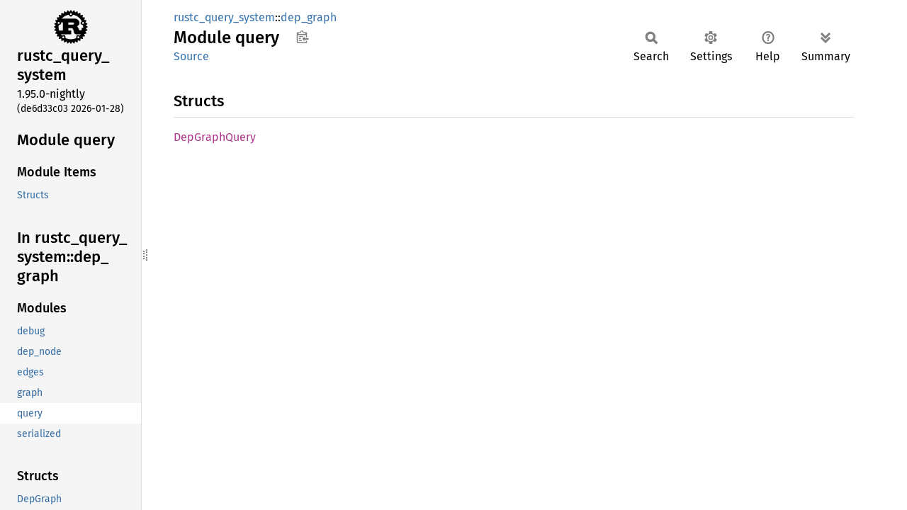

--- FILE ---
content_type: text/html
request_url: https://doc.rust-lang.org/nightly/nightly-rustc/rustc_query_system/dep_graph/query/index.html
body_size: 1416
content:
<!DOCTYPE html><html lang="en"><head><meta charset="utf-8"><meta name="viewport" content="width=device-width, initial-scale=1.0"><meta name="generator" content="rustdoc"><meta name="description" content="API documentation for the Rust `query` mod in crate `rustc_query_system`."><title>rustc_query_system::dep_graph::query - Rust</title><script>if(window.location.protocol!=="file:")document.head.insertAdjacentHTML("beforeend","SourceSerif4-Regular-6b053e98.ttf.woff2,FiraSans-Italic-81dc35de.woff2,FiraSans-Regular-0fe48ade.woff2,FiraSans-MediumItalic-ccf7e434.woff2,FiraSans-Medium-e1aa3f0a.woff2,SourceCodePro-Regular-8badfe75.ttf.woff2,SourceCodePro-Semibold-aa29a496.ttf.woff2".split(",").map(f=>`<link rel="preload" as="font" type="font/woff2"href="../../../static.files/${f}">`).join(""))</script><link rel="stylesheet" href="../../../static.files/normalize-9960930a.css"><link rel="stylesheet" href="../../../static.files/rustdoc-0bd2dfd4.css"><meta name="rustdoc-vars" data-root-path="../../../" data-static-root-path="../../../static.files/" data-current-crate="rustc_query_system" data-themes="" data-resource-suffix="" data-rustdoc-version="1.95.0-nightly (de6d33c03 2026-01-28)" data-channel="nightly" data-search-js="search-86d08462.js" data-stringdex-js="stringdex-b897f86f.js" data-settings-js="settings-170eb4bf.js" ><script src="../../../static.files/storage-f9617a14.js"></script><script defer src="../sidebar-items.js"></script><script defer src="../../../static.files/main-12f88f4f.js"></script><noscript><link rel="stylesheet" href="../../../static.files/noscript-ffcac47a.css"></noscript><link rel="alternate icon" type="image/png" href="../../../static.files/favicon-32x32-eab170b8.png"><link rel="icon" type="image/svg+xml" href="../../../static.files/favicon-044be391.svg"></head><body class="rustdoc mod"><a class="skip-main-content" href="#main-content">Skip to main content</a><!--[if lte IE 11]><div class="warning">This old browser is unsupported and will most likely display funky things.</div><![endif]--><rustdoc-topbar><h2><a href="#">Module query</a></h2></rustdoc-topbar><nav class="sidebar"><div class="sidebar-crate"><a class="logo-container" href="../../../rustc_query_system/index.html"><img class="rust-logo" src="../../../static.files/rust-logo-9a9549ea.svg" alt="logo"></a><h2><a href="../../../rustc_query_system/index.html">rustc_<wbr>query_<wbr>system</a><span class="version">1.95.0-nightly</span></h2></div><div class="version">(de6d33c03	2026-01-28)</div><div class="sidebar-elems"><section id="rustdoc-toc"><h2 class="location"><a href="#">Module query</a></h2><h3><a href="#structs">Module Items</a></h3><ul class="block"><li><a href="#structs" title="Structs">Structs</a></li></ul></section><div id="rustdoc-modnav"><h2><a href="../index.html">In rustc_<wbr>query_<wbr>system::<wbr>dep_<wbr>graph</a></h2></div></div></nav><div class="sidebar-resizer" title="Drag to resize sidebar"></div><main><div class="width-limiter"><section id="main-content" class="content" tabindex="-1"><div class="main-heading"><div class="rustdoc-breadcrumbs"><a href="../../index.html">rustc_query_system</a>::<wbr><a href="../index.html">dep_graph</a></div><h1>Module <span>query</span>&nbsp;<button id="copy-path" title="Copy item path to clipboard">Copy item path</button></h1><rustdoc-toolbar></rustdoc-toolbar><span class="sub-heading"><a class="src" href="../../../src/rustc_query_system/dep_graph/query.rs.html#1-65">Source</a> </span></div><h2 id="structs" class="section-header">Structs<a href="#structs" class="anchor">§</a></h2><dl class="item-table"><dt><a class="struct" href="struct.DepGraphQuery.html" title="struct rustc_query_system::dep_graph::query::DepGraphQuery">DepGraph<wbr>Query</a></dt></dl></section></div></main></body></html>

--- FILE ---
content_type: text/javascript
request_url: https://doc.rust-lang.org/nightly/nightly-rustc/rustc_query_system/dep_graph/sidebar-items.js
body_size: 198
content:
window.SIDEBAR_ITEMS = {"enum":["FingerprintStyle","TaskDepsRef"],"fn":["hash_result"],"mod":["debug","dep_node","edges","graph","query","serialized"],"struct":["DepGraph","DepGraphQuery","DepNodeIndex","SerializedDepGraph","SerializedDepNodeIndex","WorkProduct"],"trait":["DepContext","Deps","HasDepContext"],"type":["WorkProductMap"]};